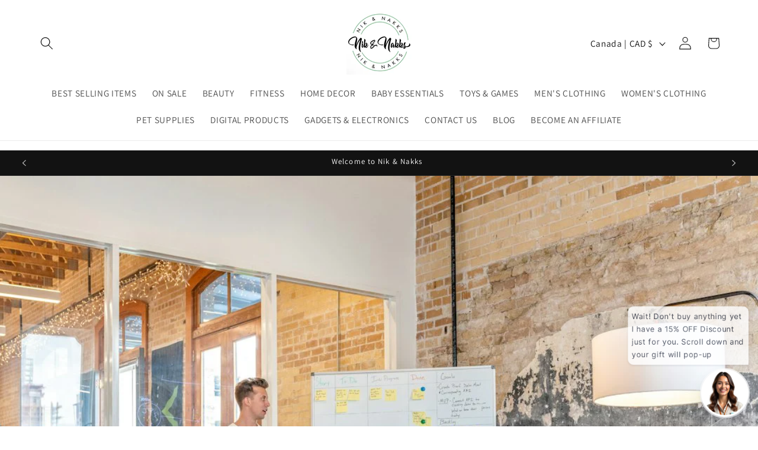

--- FILE ---
content_type: text/javascript; charset=utf-8
request_url: https://www.nikandnakks.com/en-ca/cart/update.js
body_size: 897
content:
{"token":"hWN7seZuMhHX6wL01LBh9Evp?key=2d601dad04be25f07f049261c2728928","note":null,"attributes":{},"original_total_price":0,"total_price":0,"total_discount":0,"total_weight":0.0,"item_count":0,"items":[],"requires_shipping":false,"currency":"CAD","items_subtotal_price":0,"cart_level_discount_applications":[],"discount_codes":[],"items_changelog":{"added":[]}}